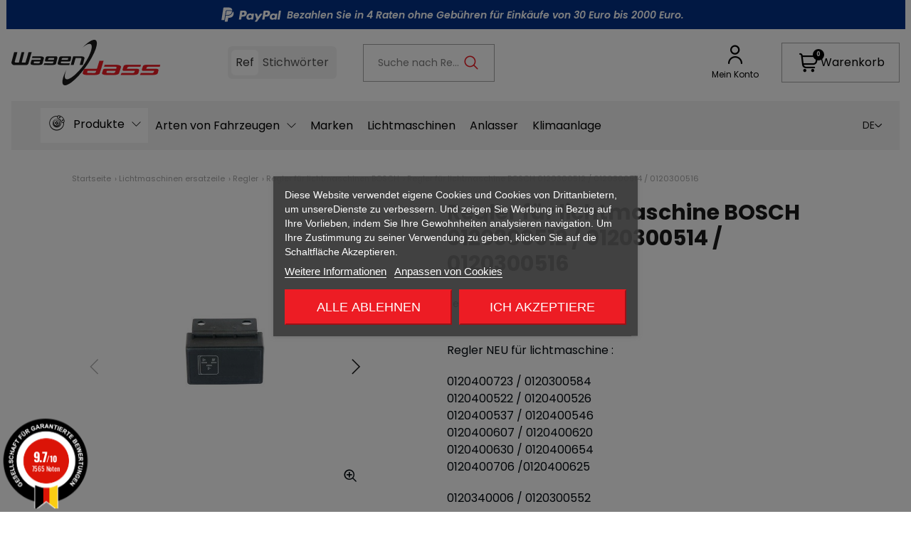

--- FILE ---
content_type: text/html; charset=utf-8
request_url: https://wagendass.com/de/module/cdc_googletagmanager/async?action=user
body_size: -89
content:
{"event":"async","ecommerce":{"currency":"EUR"},"userLogged":0,"userId":"guest_13097038"}